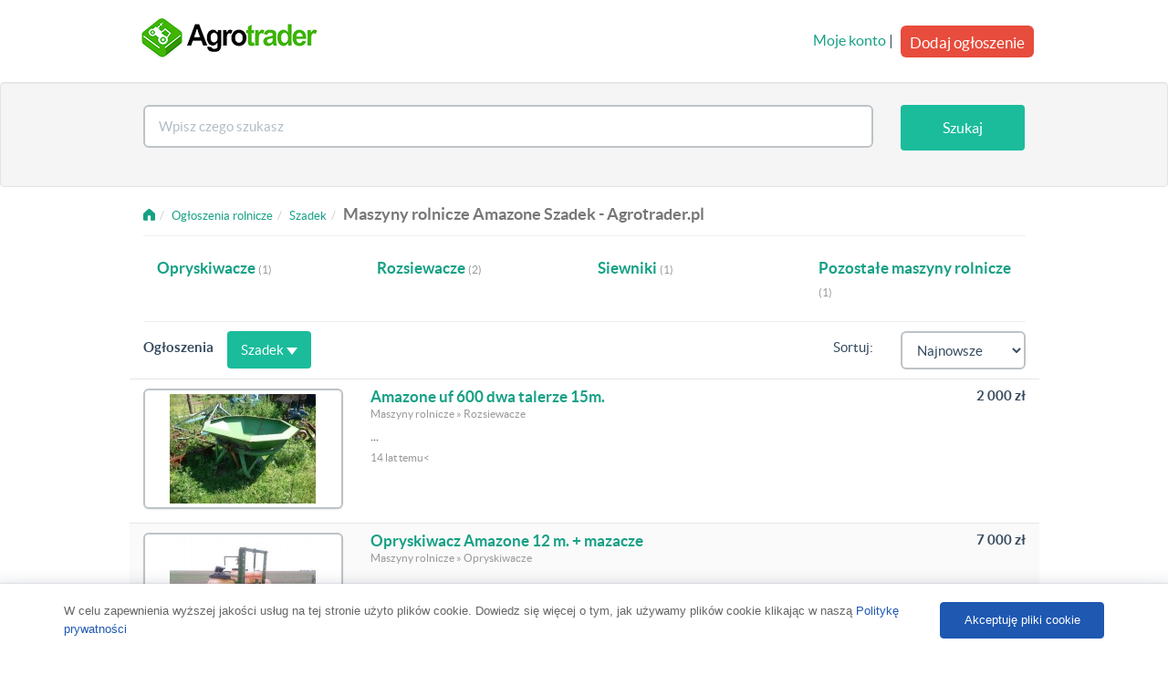

--- FILE ---
content_type: text/html; charset=UTF-8
request_url: https://agrotrader.pl/maszyny-rolnicze/amazone/szadek-8778
body_size: 5992
content:
<!DOCTYPE html>
<html>
    <head>
        <meta charset="utf-8">
	<title>Maszyny rolnicze Amazone Szadek ogłoszenia • Agrotrader.pl</title>
	<meta name="robots" content="index, follow">
	<meta name="viewport" content="width=device-width, initial-scale=1.0">
	<meta http-equiv="Content-Type" content="text/html; charset=utf-8">
	<meta http-equiv="Content-Language" content="pl">
	<link rel="canonical" href="https://agrotrader.pl/maszyny-rolnicze/amazone/szadek-8778">
	<link rel="shortcut icon" href="https://agrotrader.pl/favicon.ico">
	<link rel="icon" href="https://agrotrader.pl/favicon.ico" type="image/x-icon">
	
        <link rel="publisher" href="https://plus.google.com/+agrotrader/"/>
        <link rel="stylesheet" href="https://maxcdn.bootstrapcdn.com/bootstrap/3.3.0/css/bootstrap.min.css">
        
        
        <link href="https://agrotrader.pl/css/builds/5a80a2aceab2f41c8ca45abdadbca8416956192719.css" rel="stylesheet">


       
        <!--[if lt IE 9]>
        <script src="https://agrotrader.pl/assets/site/js/html5shiv.js"></script>
        <script src="https://agrotrader.pl/assets/site/js/respond.min.js"></script>
        <![endif]-->
                <script src="https://agrotrader.pl/js/lwcnCookieNotice.js"></script>
        <script async src="//pagead2.googlesyndication.com/pagead/js/adsbygoogle.js"></script>
        <script>
          (adsbygoogle = window.adsbygoogle || []).push({
            google_ad_client: "ca-pub-8567188690551906",
            enable_page_level_ads: true
          });
        </script>
    </head>

    <body>
<script>
          lwcnCookieNotice.initialize({
            cookieNoticeMainMessageText: 'W celu zapewnienia wyższej jakości usług na tej stronie użyto plików cookie. Dowiedz się więcej o tym, jak używamy plików cookie klikając w naszą <a href="https://agrotrader.pl/polityka">Politykę prywatności</a>',
            cookieNoticeButton1Action: '0',
            cookieNoticeButton2Text: 'Akceptuję pliki cookie',
          });
        </script>




<nav class="navbar navbar-default" role="navigation">
            <div class="container">

                <div class="navbar-header">
                    <button type="button" class="navbar-toggle" data-toggle="collapse" data-target=".navbar-collapse">
                        <span class="icon-bar"></span>
                        <span class="icon-bar"></span>
                        <span class="icon-bar"></span>
                    </button>
                    <a href="https://agrotrader.pl" title="Giełda rolna Agrotrader.pl" class="navbar-brand ">
                        <img src="https://agrotrader.pl/assets/site/img/logo-agrotrader-01-200.png" alt="Giełda rolna Agrotrader.pl">
                    </a>
                                    </div>



                <div class="collapse navbar-collapse">

                    <ul class="nav navbar-nav navbar-right visible-xs">
                        <li><a href="https://agrotrader.pl/moje-konto">Moje konto</a></li>
                        <li><a href="https://agrotrader.pl/nowe-ogloszenie">Dodaj ogłoszenie</a></li>
                    </ul>
                    <div class="nav navbar-nav navbar-right hidden-xs">
                        <div class="row">
                                                        <div class="pull-right">
                                <a href="https://agrotrader.pl/moje-konto">Moje konto</a> |
                                <a href="https://agrotrader.pl/nowe-ogloszenie" class="btn btn-danger btn-lg post-ad-btn">Dodaj ogłoszenie</a>
                            </div>
                                                    </div>




                    </div>

                </div>
                </div>





        </nav>
<div class="jumbotron home-tron-search well ">
<form method="POST" action="https://agrotrader.pl/oferty" class="search clr" id="mainTopSearch">
<input type="hidden" id="category_id" name="category_id" value="67">
<input type="hidden" id="brand_id" name="brand_id" value="13">
<input type="hidden" id="localization_slug" name="localization_slug" value="szadek-8778">
                <div class="container">
                    <div class="row">

                        <div class="col-sm-12">
                            <div class="home-tron-search-inner">

                                <div class="row">

                                    <div class="col-sm-10 col-xs-8" style="text-align: center">
                                        <div class="row">

                                            <div class="col-xs-12" id="autoSuggester">
                                                <input name="query" id="searchBox" type="text" class="form-control typeahead" data-category_path="https://agrotrader.pl/maszyny-rolnicze/amazone" data-query="" data-localization_slug="szadek-8778" placeholder="Wpisz czego szukasz" value="">

                                             </div>




                                        </div>
                                    </div>



                                    <div class="col-sm-2 col-xs-4" style="text-align: center">
                                        <div class="row">
                                            <div class="col-xs-12 pull-right">
                                                <button type="submit" id="searchButton" class="btn btn-primary search-btn-subpages">Szukaj</button>
                                            </div>
                                        </div>
                                    </div>


                                </div>
                            </div>
                        </div>
                    </div>
                </div>
                </form>
            </div>
            <div class="text-center">
                <div id="adoceanmyaoxoleftlikr"></div>
            </div>
<!--
            <div class="jumbotron home-tron-search well filtersbox">
                <div class="container">
                    <div class="row">

                        <div class="col-sm-12">
                        <p>test</p>
                        </div>

                    </div>
                </div>
            </div>
-->

<div class="container">
    <div class="row">
        <div class="col-sm-12">
            <ul class="breadcrumb" vocab="https://schema.org/" typeof="BreadcrumbList"><li><a href="https://agrotrader.pl"><span class="fui-home"></span></a></li><li property="itemListElement" typeof="ListItem"><a property="item" typeof="WebPage" href="https://agrotrader.pl/oferty"><span property="name">Ogłoszenia rolnicze</span></a><meta property="position" content="1"></li><li property="itemListElement" typeof="ListItem"><a property="item" typeof="WebPage" href="https://agrotrader.pl/szadek-8778"><span property="name">Szadek</span></a><meta property="position" content="2"></li><li class="active"><h1>Maszyny rolnicze Amazone Szadek - Agrotrader.pl</h1></li></ul>
        </div>
    </div>
    <hr>
                    <div class="row ">
                    <div class="col-sm-12" style="margin-bottom: 20px">
                                                                <div class="col-sm-3 col-xs-6 categories">
                                    <a href="https://agrotrader.pl/maszyny-rolnicze/opryskiwacze/amazone/szadek-8778">Opryskiwacze</a> <span class="counter">(1)</span>
                                </div>
                                                                <div class="col-sm-3 col-xs-6 categories">
                                    <a href="https://agrotrader.pl/maszyny-rolnicze/rozsiewacze/amazone/szadek-8778">Rozsiewacze</a> <span class="counter">(2)</span>
                                </div>
                                                                <div class="col-sm-3 col-xs-6 categories">
                                    <a href="https://agrotrader.pl/maszyny-rolnicze/siewniki/amazone/szadek-8778">Siewniki</a> <span class="counter">(1)</span>
                                </div>
                                                                <div class="col-sm-3 col-xs-6 categories">
                                    <a href="https://agrotrader.pl/maszyny-rolnicze/pozostale/amazone/szadek-8778">Pozostałe maszyny rolnicze</a> <span class="counter">(1)</span>
                                </div>
                                                    </div>
            </div>
         <hr>
    
    

    <div class="row">


        <div class="col-xs-12 listings">


                        
            <div class="row listing-row" style="margin-top: -20px;">
                                                <div class="classifieds pull-left"><h2>Ogłoszenia</h2></div>
                        <div class="col-sm-4 hidden-xs">
                            <a class="btn btn-primary" id="regionsBtn">Szadek <span class="caret"></span></a>
                        </div>
                        

                                                            <!--
                <div class="pull-left">
                    <strong>Ogłoszenia Premium</strong>
                </div>
                -->
                <form id="orderByForm" method="get">
                <div class="col-sm-2 pull-right">
                                    <select name="sort" id="orderBySelect" class=" form-control ">
                                        <option value="created_desc" >Najnowsze</option>
                                        <option value="price_asc" >Najtańsze</option>
                                        <option value="price_desc" >Najdroższe</option>
                                        </select>
                                </div>
                <div class="col-sm-2 hidden-xs pull-right" style="text-align: right">
                    <label>Sortuj:</label>
                </div>



                </form>

            </div>
            <div id="classifiedscontainer">
                                                
            

                                
                                <div class="row listing-row">
                    
                    <div class="col-sm-3">
                                                    <a href="https://agrotrader.pl/oferta/amazone-uf-600-dwa-talerze-15m-ID133147.html" class="thumbnail " ><img alt="Amazone uf 600 dwa talerze 15m." src="https://img4.agrotrader.pl/133147-1-176x120-amazone-uf-600-dwa-talerze-15m.jpg"></a>
                                            </div>

                    <div class="col-sm-6">
                        <h3><a class=""  href="https://agrotrader.pl/oferta/amazone-uf-600-dwa-talerze-15m-ID133147.html">Amazone uf 600 dwa talerze 15m.</a></h3>
                                                <p class="muted-sm">
                                                                        Maszyny rolnicze
                                                 »                         Rozsiewacze
                                                </p>
                        <p class="small"> ...</p>
                        <p class="muted-sm">14 lat temu<!-- --><</p>

                    </div>
                    <div class="col-sm-3">
                        <div class="pull-right" style="text-align: right">
                                                    <h4><strong>2 000 zł
</strong></h4>
                            <p class="muted-sm"></p>
                                                </div>
                    </div>
                </div>
                                                     
            

                                
                                <div class="row listing-row">
                    
                    <div class="col-sm-3">
                                                    <a href="https://agrotrader.pl/oferta/opryskiwacz-amazone-12-m-mazacze-ID130953.html" class="thumbnail " ><img alt="Opryskiwacz Amazone 12 m. + mazacze" src="https://img3.agrotrader.pl/130953-1-176x120-opryskiwacz-amazone-12-m-mazacze.jpg"></a>
                                            </div>

                    <div class="col-sm-6">
                        <h3><a class=""  href="https://agrotrader.pl/oferta/opryskiwacz-amazone-12-m-mazacze-ID130953.html">Opryskiwacz Amazone 12 m. + mazacze</a></h3>
                                                <p class="muted-sm">
                                                                        Maszyny rolnicze
                                                 »                         Opryskiwacze
                                                </p>
                        <p class="small"> ...</p>
                        <p class="muted-sm">14 lat temu<!-- --><</p>

                    </div>
                    <div class="col-sm-3">
                        <div class="pull-right" style="text-align: right">
                                                    <h4><strong>7 000 zł
</strong></h4>
                            <p class="muted-sm"></p>
                                                </div>
                    </div>
                </div>
                                                     
            

                                                                    
                                <div class="row listing-row">
                    
                    <div class="col-sm-3">
                                                    <a href="https://agrotrader.pl/oferta/rozsiewacz-nawozu-amazone-600l-na-dwa-talerze-ID89233.html" class="thumbnail " ><img alt="Rozsiewacz nawozu Amazone 600l na dwa talerze" src="https://img5.agrotrader.pl/89233-1-176x120-rozsiewacz-nawozu-amazone-600l-na-dwa-talerze.jpg"></a>
                                            </div>

                    <div class="col-sm-6">
                        <h3><a class=""  href="https://agrotrader.pl/oferta/rozsiewacz-nawozu-amazone-600l-na-dwa-talerze-ID89233.html">Rozsiewacz nawozu Amazone 600l na dwa talerze</a></h3>
                                                <p class="muted-sm">
                                                                        Maszyny rolnicze
                                                 »                         Rozsiewacze
                                                </p>
                        <p class="small"> ...</p>
                        <p class="muted-sm">15 lat temu<!-- --><</p>

                    </div>
                    <div class="col-sm-3">
                        <div class="pull-right" style="text-align: right">
                                                    <h4><strong>2 000 zł
</strong></h4>
                            <p class="muted-sm"></p>
                                                </div>
                    </div>
                </div>
                                                     
            

                                
                                <div class="row listing-row">
                    
                    <div class="col-sm-3">
                                                    <a href="https://agrotrader.pl/oferta/agregat-aktywny-3m-amazone-k30-z-hydropakiem-ID55257.html" class="thumbnail " ><img alt="Agregat aktywny 3m amazone k30 z hydropakiem" src="https://img10.agrotrader.pl/55257-1-176x120-agregat-aktywny-3m-amazone-k30-z-hydropakiem.jpg"></a>
                                            </div>

                    <div class="col-sm-6">
                        <h3><a class=""  href="https://agrotrader.pl/oferta/agregat-aktywny-3m-amazone-k30-z-hydropakiem-ID55257.html">Agregat aktywny 3m amazone k30 z hydropakiem</a></h3>
                                                <p class="muted-sm">
                                                                        Maszyny rolnicze
                                                 »                         Pozostałe maszyny rolnicze
                                                </p>
                        <p class="small"> ...</p>
                        <p class="muted-sm">16 lat temu<!-- --><</p>

                    </div>
                    <div class="col-sm-3">
                        <div class="pull-right" style="text-align: right">
                                                    <h4><strong>3 500 zł
</strong></h4>
                            <p class="muted-sm"></p>
                                                </div>
                    </div>
                </div>
                                                     
            

                                
                                <div class="row listing-row">
                    
                    <div class="col-sm-3">
                                                    <a href="https://agrotrader.pl/oferta/siewnik-amazone-d7-specjal-ii-ID49233.html" class="thumbnail " ><img alt="Siewnik Amazone D7 specjal II" src="https://img7.agrotrader.pl/49233-1-176x120-siewnik-amazone-d7-specjal-ii.jpg"></a>
                                            </div>

                    <div class="col-sm-6">
                        <h3><a class=""  href="https://agrotrader.pl/oferta/siewnik-amazone-d7-specjal-ii-ID49233.html">Siewnik Amazone D7 specjal II</a></h3>
                                                <p class="muted-sm">
                                                                        Maszyny rolnicze
                                                 »                         Siewniki
                                                </p>
                        <p class="small"> ...</p>
                        <p class="muted-sm">16 lat temu<!-- --><</p>

                    </div>
                    <div class="col-sm-3">
                        <div class="pull-right" style="text-align: right">
                                                    <h4><strong>4 800 zł
</strong></h4>
                            <p class="muted-sm"></p>
                                                </div>
                    </div>
                </div>
                             
                                                
                                       <div class="row listing-row" style="margin-top: -10px;">

                <div class="pull-left" style="padding-left: 15px; margin-top:10px">
                    Ogłoszenia z całego województwa <strong>Łódzkie</strong>
                </div>

            </div>
                                                               <div class="row listing-row">
                     
                     <div class="col-sm-3">
                                                      <a href="https://agrotrader.pl/oferta/rozsiewacz-nawozow-amazone-za-x-perfect-902-ID201527.html" class="thumbnail " ><img alt="Rozsiewacz nawozów AMAZONE ZA-X Perfect 902" src="https://img8.agrotrader.pl/201527-1-176x120-rozsiewacz-nawozow-amazone-za-x-perfect-902.jpg"></a>
                                              </div>



                         <div class="col-sm-6">
                             <h3><a class=""  href="https://agrotrader.pl/oferta/rozsiewacz-nawozow-amazone-za-x-perfect-902-ID201527.html">Rozsiewacz nawozów AMAZONE ZA-X Perfect 902</a></h3>

                             <p class="muted-sm">
                                                                                       Maszyny rolnicze
                                                           »                              Rozsiewacze
                                                                                       </p>
                             <p class="small"> ...</p>
                             <p class="muted-sm">11 lat temu<!-- --></p>
                         </div>
                         <div class="col-sm-3">
                             <div class="pull-right" style="text-align: right">
                                                                  <h4><strong>13 000 zł
</strong></h4>
                                 <p class="muted-sm">do negocjacji</p>
                                                              </div>
                         </div>
                     </div>
                                                                               <div class="row listing-row">
                     
                     <div class="col-sm-3">
                                              </div>



                         <div class="col-sm-6">
                             <h3><a class=""  href="https://agrotrader.pl/oferta/amazone-1900-400-ID180674.html">Amazone - 1900 - 400</a></h3>

                             <p class="muted-sm">
                                                                                       Maszyny rolnicze
                                                           »                              Rozsiewacze
                                                                                       </p>
                             <p class="small"> ...</p>
                             <p class="muted-sm">13 lat temu<!-- --></p>
                         </div>
                         <div class="col-sm-3">
                             <div class="pull-right" style="text-align: right">
                                                                  <h4><strong>1 800 zł
</strong></h4>
                                 <p class="muted-sm"></p>
                                                              </div>
                         </div>
                     </div>
                                                                               <div class="row listing-row">
                     
                     <div class="col-sm-3">
                                              </div>



                         <div class="col-sm-6">
                             <h3><a class=""  href="https://agrotrader.pl/oferta/amazone-zawieszany-2002-1200-litrow-ID163457.html">Amazone zawieszany - 2002 - 1200 litrów</a></h3>

                             <p class="muted-sm">
                                                                                       Maszyny rolnicze
                                                           »                              Rozsiewacze
                                                                                       </p>
                             <p class="small"> ...</p>
                             <p class="muted-sm">14 lat temu<!-- --></p>
                         </div>
                         <div class="col-sm-3">
                             <div class="pull-right" style="text-align: right">
                                                                  <h4><strong>5 000 zł
</strong></h4>
                                 <p class="muted-sm"></p>
                                                              </div>
                         </div>
                     </div>
                                                                               <div class="row listing-row">
                     
                     <div class="col-sm-3">
                                                      <a href="https://agrotrader.pl/oferta/rozsiewacz-nawozu-amazone-zaf-600l-ID137003.html" class="thumbnail " ><img alt="ROZSIEWACZ NAWOZU AMAZONE ZAF 600L." src="https://img2.agrotrader.pl/137003-1-176x120-rozsiewacz-nawozu-amazone-zaf-600l.jpg"></a>
                                              </div>



                         <div class="col-sm-6">
                             <h3><a class=""  href="https://agrotrader.pl/oferta/rozsiewacz-nawozu-amazone-zaf-600l-ID137003.html">ROZSIEWACZ NAWOZU AMAZONE ZAF 600L.</a></h3>

                             <p class="muted-sm">
                                                                                       Maszyny rolnicze
                                                           »                              Rozsiewacze
                                                                                       </p>
                             <p class="small"> ...</p>
                             <p class="muted-sm">14 lat temu<!-- --></p>
                         </div>
                         <div class="col-sm-3">
                             <div class="pull-right" style="text-align: right">
                                                                  <h4><strong>2 700 zł
</strong></h4>
                                 <p class="muted-sm"></p>
                                                              </div>
                         </div>
                     </div>
                                                                               <div class="row listing-row">
                     
                     <div class="col-sm-3">
                                                      <a href="https://agrotrader.pl/oferta/amazone-uf-600-dwa-talerze-15m-ID133147.html" class="thumbnail " ><img alt="Amazone uf 600 dwa talerze 15m." src="https://img4.agrotrader.pl/133147-1-176x120-amazone-uf-600-dwa-talerze-15m.jpg"></a>
                                              </div>



                         <div class="col-sm-6">
                             <h3><a class=""  href="https://agrotrader.pl/oferta/amazone-uf-600-dwa-talerze-15m-ID133147.html">Amazone uf 600 dwa talerze 15m.</a></h3>

                             <p class="muted-sm">
                                                                                       Maszyny rolnicze
                                                           »                              Rozsiewacze
                                                                                       </p>
                             <p class="small"> ...</p>
                             <p class="muted-sm">14 lat temu<!-- --></p>
                         </div>
                         <div class="col-sm-3">
                             <div class="pull-right" style="text-align: right">
                                                                  <h4><strong>2 000 zł
</strong></h4>
                                 <p class="muted-sm"></p>
                                                              </div>
                         </div>
                     </div>
                                                                               <div class="row listing-row">
                     
                     <div class="col-sm-3">
                                                      <a href="https://agrotrader.pl/oferta/opryskiwacz-amazone-12-m-mazacze-ID130953.html" class="thumbnail " ><img alt="Opryskiwacz Amazone 12 m. + mazacze" src="https://img3.agrotrader.pl/130953-1-176x120-opryskiwacz-amazone-12-m-mazacze.jpg"></a>
                                              </div>



                         <div class="col-sm-6">
                             <h3><a class=""  href="https://agrotrader.pl/oferta/opryskiwacz-amazone-12-m-mazacze-ID130953.html">Opryskiwacz Amazone 12 m. + mazacze</a></h3>

                             <p class="muted-sm">
                                                                                       Maszyny rolnicze
                                                           »                              Opryskiwacze
                                                                                       </p>
                             <p class="small"> ...</p>
                             <p class="muted-sm">14 lat temu<!-- --></p>
                         </div>
                         <div class="col-sm-3">
                             <div class="pull-right" style="text-align: right">
                                                                  <h4><strong>7 000 zł
</strong></h4>
                                 <p class="muted-sm"></p>
                                                              </div>
                         </div>
                     </div>
                                                                               <div class="row listing-row">
                     
                     <div class="col-sm-3">
                                                      <a href="https://agrotrader.pl/oferta/sprzedam-rozsiewacz-nawozu-amazone-ID124678.html" class="thumbnail " ><img alt="Sprzedam rozsiewacz nawozu AMAZONE" src="https://img1.agrotrader.pl/124678-1-176x120-sprzedam-rozsiewacz-nawozu-amazone.jpg"></a>
                                              </div>



                         <div class="col-sm-6">
                             <h3><a class=""  href="https://agrotrader.pl/oferta/sprzedam-rozsiewacz-nawozu-amazone-ID124678.html">Sprzedam rozsiewacz nawozu AMAZONE</a></h3>

                             <p class="muted-sm">
                                                                                       Maszyny rolnicze
                                                           »                              Rozsiewacze
                                                                                       </p>
                             <p class="small"> ...</p>
                             <p class="muted-sm">14 lat temu<!-- --></p>
                         </div>
                         <div class="col-sm-3">
                             <div class="pull-right" style="text-align: right">
                                                                  <h4><strong>4 800 zł
</strong></h4>
                                 <p class="muted-sm"></p>
                                                              </div>
                         </div>
                     </div>
                                                                               <div class="row listing-row">
                     
                     <div class="col-sm-3">
                                                      <a href="https://agrotrader.pl/oferta/sprzedam-rozsiewacz-nawozu-amazone-ID120923.html" class="thumbnail " ><img alt="Sprzedam rozsiewacz nawozu AMAZONE" src="https://img10.agrotrader.pl/120923-1-176x120-sprzedam-rozsiewacz-nawozu-amazone.jpg"></a>
                                              </div>



                         <div class="col-sm-6">
                             <h3><a class=""  href="https://agrotrader.pl/oferta/sprzedam-rozsiewacz-nawozu-amazone-ID120923.html">Sprzedam rozsiewacz nawozu AMAZONE</a></h3>

                             <p class="muted-sm">
                                                                                       Maszyny rolnicze
                                                           »                              Rozsiewacze
                                                                                       </p>
                             <p class="small"> ...</p>
                             <p class="muted-sm">14 lat temu<!-- --></p>
                         </div>
                         <div class="col-sm-3">
                             <div class="pull-right" style="text-align: right">
                                                                  <h4><strong>4 800 zł
</strong></h4>
                                 <p class="muted-sm"></p>
                                                              </div>
                         </div>
                     </div>
                                                                               <div class="row listing-row">
                     
                     <div class="col-sm-3">
                                                      <a href="https://agrotrader.pl/oferta/amazone-zaf-603-ID101815.html" class="thumbnail " ><img alt="Amazone ZAF-603" src="https://img8.agrotrader.pl/101815-1-176x120-amazone-zaf-603.jpg"></a>
                                              </div>



                         <div class="col-sm-6">
                             <h3><a class=""  href="https://agrotrader.pl/oferta/amazone-zaf-603-ID101815.html">Amazone ZAF-603</a></h3>

                             <p class="muted-sm">
                                                                                       Maszyny rolnicze
                                                           »                              Rozsiewacze
                                                                                       </p>
                             <p class="small"> ...</p>
                             <p class="muted-sm">15 lat temu<!-- --></p>
                         </div>
                         <div class="col-sm-3">
                             <div class="pull-right" style="text-align: right">
                                                                  <h4><strong>3 200 zł
</strong></h4>
                                 <p class="muted-sm"></p>
                                                              </div>
                         </div>
                     </div>
                                                                               <div class="row listing-row">
                     
                     <div class="col-sm-3">
                                                      <a href="https://agrotrader.pl/oferta/amazone-d7-special-ii-3m-ID89981.html" class="thumbnail " ><img alt="AMAZONE D7 SPECIAL II 3m" src="https://img2.agrotrader.pl/89981-1-176x120-amazone-d7-special-ii-3m.jpg"></a>
                                              </div>



                         <div class="col-sm-6">
                             <h3><a class=""  href="https://agrotrader.pl/oferta/amazone-d7-special-ii-3m-ID89981.html">AMAZONE D7 SPECIAL II 3m</a></h3>

                             <p class="muted-sm">
                                                                                       Maszyny rolnicze
                                                           »                              Siewniki
                                                                                       </p>
                             <p class="small"> ...</p>
                             <p class="muted-sm">15 lat temu<!-- --></p>
                         </div>
                         <div class="col-sm-3">
                             <div class="pull-right" style="text-align: right">
                                                                  <h4><strong>7 000 zł
</strong></h4>
                                 <p class="muted-sm"></p>
                                                              </div>
                         </div>
                     </div>
                                                                               <div class="row listing-row">
                     
                     <div class="col-sm-3">
                                                      <a href="https://agrotrader.pl/oferta/rozsiewacz-nawozu-amazone-600l-na-dwa-talerze-ID89233.html" class="thumbnail " ><img alt="Rozsiewacz nawozu Amazone 600l na dwa talerze" src="https://img5.agrotrader.pl/89233-1-176x120-rozsiewacz-nawozu-amazone-600l-na-dwa-talerze.jpg"></a>
                                              </div>



                         <div class="col-sm-6">
                             <h3><a class=""  href="https://agrotrader.pl/oferta/rozsiewacz-nawozu-amazone-600l-na-dwa-talerze-ID89233.html">Rozsiewacz nawozu Amazone 600l na dwa talerze</a></h3>

                             <p class="muted-sm">
                                                                                       Maszyny rolnicze
                                                           »                              Rozsiewacze
                                                                                       </p>
                             <p class="small"> ...</p>
                             <p class="muted-sm">15 lat temu<!-- --></p>
                         </div>
                         <div class="col-sm-3">
                             <div class="pull-right" style="text-align: right">
                                                                  <h4><strong>2 000 zł
</strong></h4>
                                 <p class="muted-sm"></p>
                                                              </div>
                         </div>
                     </div>
                                                                               <div class="row listing-row">
                     
                     <div class="col-sm-3">
                                                      <a href="https://agrotrader.pl/oferta/agregat-aktywny-3m-amazone-k30-z-hydropakiem-ID55257.html" class="thumbnail " ><img alt="Agregat aktywny 3m amazone k30 z hydropakiem" src="https://img10.agrotrader.pl/55257-1-176x120-agregat-aktywny-3m-amazone-k30-z-hydropakiem.jpg"></a>
                                              </div>



                         <div class="col-sm-6">
                             <h3><a class=""  href="https://agrotrader.pl/oferta/agregat-aktywny-3m-amazone-k30-z-hydropakiem-ID55257.html">Agregat aktywny 3m amazone k30 z hydropakiem</a></h3>

                             <p class="muted-sm">
                                                                                       Maszyny rolnicze
                                                           »                              Pozostałe maszyny rolnicze
                                                                                       </p>
                             <p class="small"> ...</p>
                             <p class="muted-sm">16 lat temu<!-- --></p>
                         </div>
                         <div class="col-sm-3">
                             <div class="pull-right" style="text-align: right">
                                                                  <h4><strong>3 500 zł
</strong></h4>
                                 <p class="muted-sm"></p>
                                                              </div>
                         </div>
                     </div>
                                                                               <div class="row listing-row">
                     
                     <div class="col-sm-3">
                                                      <a href="https://agrotrader.pl/oferta/siewnik-amazone-d7-specjal-ii-ID49233.html" class="thumbnail " ><img alt="Siewnik Amazone D7 specjal II" src="https://img7.agrotrader.pl/49233-1-176x120-siewnik-amazone-d7-specjal-ii.jpg"></a>
                                              </div>



                         <div class="col-sm-6">
                             <h3><a class=""  href="https://agrotrader.pl/oferta/siewnik-amazone-d7-specjal-ii-ID49233.html">Siewnik Amazone D7 specjal II</a></h3>

                             <p class="muted-sm">
                                                                                       Maszyny rolnicze
                                                           »                              Siewniki
                                                                                       </p>
                             <p class="small"> ...</p>
                             <p class="muted-sm">16 lat temu<!-- --></p>
                         </div>
                         <div class="col-sm-3">
                             <div class="pull-right" style="text-align: right">
                                                                  <h4><strong>4 800 zł
</strong></h4>
                                 <p class="muted-sm"></p>
                                                              </div>
                         </div>
                     </div>
                                                                               <div class="row listing-row">
                     
                     <div class="col-sm-3">
                                                      <a href="https://agrotrader.pl/oferta/amazone-zam-max-ID34186.html" class="thumbnail " ><img alt="Amazone ZAM-Max" src="https://img10.agrotrader.pl/34186-1-176x120-amazone-zam-max.jpg"></a>
                                              </div>



                         <div class="col-sm-6">
                             <h3><a class=""  href="https://agrotrader.pl/oferta/amazone-zam-max-ID34186.html">Amazone ZAM-Max</a></h3>

                             <p class="muted-sm">
                                                                                       Maszyny rolnicze
                                                           »                              Rozsiewacze
                                                                                       </p>
                             <p class="small"> ...</p>
                             <p class="muted-sm">17 lat temu<!-- --></p>
                         </div>
                         <div class="col-sm-3">
                             <div class="pull-right" style="text-align: right">
                                                                  <h4><strong>9 000 zł
</strong></h4>
                                 <p class="muted-sm"></p>
                                                              </div>
                         </div>
                     </div>
                                                                               <div class="row listing-row">
                     
                     <div class="col-sm-3">
                                                      <a href="https://agrotrader.pl/oferta/amazone-1801-ID7281.html" class="thumbnail " ><img alt="Amazone 1801" src="https://img6.agrotrader.pl/7281-1-176x120-amazone-1801.jpg"></a>
                                              </div>



                         <div class="col-sm-6">
                             <h3><a class=""  href="https://agrotrader.pl/oferta/amazone-1801-ID7281.html">Amazone 1801</a></h3>

                             <p class="muted-sm">
                                                                                       Maszyny rolnicze
                                                           »                              Rozsiewacze
                                                                                       </p>
                             <p class="small"> ...</p>
                             <p class="muted-sm">19 lat temu<!-- --></p>
                         </div>
                         <div class="col-sm-3">
                             <div class="pull-right" style="text-align: right">
                                                                  <h4><strong>5 000 zł
</strong></h4>
                                 <p class="muted-sm"></p>
                                                              </div>
                         </div>
                     </div>
                                          <div class="row">
                <div style="text-align:center; margin-top:15px">
                                Zobacz wszystkie ogłoszenia <a href="https://agrotrader.pl/maszyny-rolnicze/amazone/lodzkie">Maszyny rolnicze Amazone Łódzkie</a>
                                </div>
             </div>
             </div> <!-- adscontainer -->

            <div class="text-center">
                <div class="pagination">
                                                    
                                                </div>
            </div>

            
            <div class="hidden-xs">
                        <hr>
            <div class="well popular">
                            <div class="row">
                        <div class="col-xs-12">
                        <p>Kategorie ogłoszeń rolniczych Szadek:</p>
                                                                                <a href="https://agrotrader.pl/ciagniki/szadek-8778">Ciągniki Szadek</a>, 
                                                                                                            Maszyny rolnicze Szadek, 
                                                                                                            <a href="https://agrotrader.pl/maszyny-budowlane/szadek-8778">Maszyny budowlane Szadek</a>, 
                                                                                                            <a href="https://agrotrader.pl/opony-rolnicze/szadek-8778">Opony rolnicze Szadek</a>, 
                                                                                                            <a href="https://agrotrader.pl/czesci-maszyn-rolniczych/szadek-8778">Części do maszyn rolniczych Szadek</a>, 
                                                                                                            <a href="https://agrotrader.pl/przyczepy/szadek-8778">Przyczepy Szadek</a>, 
                                                                                                            <a href="https://agrotrader.pl/gielda-zwierzat/szadek-8778">Giełda zwierząt Szadek</a>, 
                                                                                                            <a href="https://agrotrader.pl/produkty-rolne/szadek-8778">Produkty rolne Szadek</a>, 
                                                                                                            <a href="https://agrotrader.pl/nawozy/szadek-8778">Nawozy Szadek</a>, 
                                                                                                            <a href="https://agrotrader.pl/nieruchomosci/szadek-8778">Nieruchomości Szadek</a>, 
                                                                                                            <a href="https://agrotrader.pl/uslugi-rolnicze-praca/szadek-8778">Usługi rolnicze i praca Szadek</a>, 
                                                                                                            <a href="https://agrotrader.pl/pozostale/szadek-8778">Pozostałe Szadek</a>
                                                                            </div>
                </div>
            </div>

            <div class="row location-links">
            <div class="col-xs-12">
                <ul class="breadcrumb">
                                        <li><a href="https://agrotrader.pl/maszyny-rolnicze/amazone">Polska</a></li>
                                                            <li><a href="https://agrotrader.pl/maszyny-rolnicze/amazone/lodzkie">Łódzkie</a></li>
                                                                                <li><a href="https://agrotrader.pl/maszyny-rolnicze/amazone/szadek-8778">Szadek</a></li>
                                    </ul>
            </div>
                                    </div>
                                                            </div>
        </div>
        
    </div>
    <div id="regionsModal" class="modal fade hidden-xs" tabindex="-1" role="dialog" aria-labelledby="regionsModal" aria-hidden="true">
                                </div>
</div>

</div><!-- /.container -->
<!-- Modal -->
<div class="modal fade" id="modalShare" tabindex="-1" role="dialog" aria-labelledby="modalShare" aria-hidden="true">
</div><!-- /.modal -->


<div class="footer">
    <div class="container">

        <div class="row">

            <div class="col-sm-3 col-xs-12">
                <p><strong>Agrotrader &copy; 2006-2025</strong></p>
                <p>Wszelkie prawa zastrzeżone</p>
            </div>

            <div class="col-sm-9 col-xs-12">
                <p class="footer-links">
                    <a href="https://agrotrader.pl/regulamin">Regulamin</a>
                    <a href="https://agrotrader.pl/polityka">Polityka prywatności</a>
                    <a href="https://agrotrader.pl/sitemap">Mapa kategorii</a>
                    <a href="https://agrotrader.pl/sitemap/miejscowosci">Mapa miejscowości</a>
                                        <a href="https://agrotrader.pl/kontakt">Kontakt z Agrotrader.pl</a>
                </p>
            </div>
                    </div>
    </div>
</div>


<script src="https://agrotrader.pl/js/builds/35dda1a9fd3ec7db0b2d269f7328306d12173337117.js"></script>

<script type="text/javascript" src="https://myao.adocean.pl/files/js/ado.js"></script>
	<script type="text/javascript">
	/* (c)AdOcean 2003-2014 */
		if(typeof ado!=="object"){ado={};ado.config=ado.preview=ado.placement=ado.master=ado.slave=function(){};}
		ado.config({mode: "new", xml: false, characterEncoding: true});
		ado.preview({enabled: true, emiter: "myao.adocean.pl", id: "y6g3tTbLJv6vLRZ.AfyeiXkCPM0gL3CNAik2rwTzhKD.N7"});
	</script>

<!--MEDIA ID  agrotraderPL   CONTENT ID  agrotrader_ROS-->
<!--
	<script>
	var gfkSstConf = {
		"url": "config.sensic.net/pl1-sst-w.js",
		"media" : "agrotraderPL",
		"content" : "agrotrader_ROS"
	};

	(function (w, d, c, s, id) {
		if (d.getElementById(id)) {return;}
		w[id] = w[id] || function () {
			if ("undefined" == typeof gfkSstApi) {w[id].queue.push(arguments[0]);
			} else {gfkSstApi.impression(arguments[0]);}
		};
		w[id].queue = w[id].queue || [];
		var tag = d.createElement(s); var el = d.getElementsByTagName(s)[0];
		tag.id = id; tag.async = true; tag.src = '//' + c.url;
		el.parentNode.insertBefore(tag, el);
	})(window, document, gfkSstConf, 'script', 'gfkSst');
</script>!-->

<script>
  (function(i,s,o,g,r,a,m){i['GoogleAnalyticsObject']=r;i[r]=i[r]||function(){
  (i[r].q=i[r].q||[]).push(arguments)},i[r].l=1*new Date();a=s.createElement(o),
  m=s.getElementsByTagName(o)[0];a.async=1;a.src=g;m.parentNode.insertBefore(a,m)
  })(window,document,'script','//www.google-analytics.com/analytics.js','ga');

  ga('create', 'UA-1560012-1', 'auto');
  ga('send', 'pageview');
</script>
</body>
</html>


--- FILE ---
content_type: text/html; charset=utf-8
request_url: https://www.google.com/recaptcha/api2/aframe
body_size: 267
content:
<!DOCTYPE HTML><html><head><meta http-equiv="content-type" content="text/html; charset=UTF-8"></head><body><script nonce="av0b6f2mkHWvmgSAO5FSng">/** Anti-fraud and anti-abuse applications only. See google.com/recaptcha */ try{var clients={'sodar':'https://pagead2.googlesyndication.com/pagead/sodar?'};window.addEventListener("message",function(a){try{if(a.source===window.parent){var b=JSON.parse(a.data);var c=clients[b['id']];if(c){var d=document.createElement('img');d.src=c+b['params']+'&rc='+(localStorage.getItem("rc::a")?sessionStorage.getItem("rc::b"):"");window.document.body.appendChild(d);sessionStorage.setItem("rc::e",parseInt(sessionStorage.getItem("rc::e")||0)+1);localStorage.setItem("rc::h",'1768932354851');}}}catch(b){}});window.parent.postMessage("_grecaptcha_ready", "*");}catch(b){}</script></body></html>

--- FILE ---
content_type: text/plain
request_url: https://www.google-analytics.com/j/collect?v=1&_v=j102&a=2106919494&t=pageview&_s=1&dl=https%3A%2F%2Fagrotrader.pl%2Fmaszyny-rolnicze%2Famazone%2Fszadek-8778&ul=en-us%40posix&dt=Maszyny%20rolnicze%20Amazone%20Szadek%20og%C5%82oszenia%20%E2%80%A2%20Agrotrader.pl&sr=1280x720&vp=1280x720&_u=IEBAAEABAAAAACAAI~&jid=607730970&gjid=1395791893&cid=55406846.1768932354&tid=UA-1560012-1&_gid=1566162310.1768932354&_r=1&_slc=1&z=1156227858
body_size: -450
content:
2,cG-M45HJ0V0DV